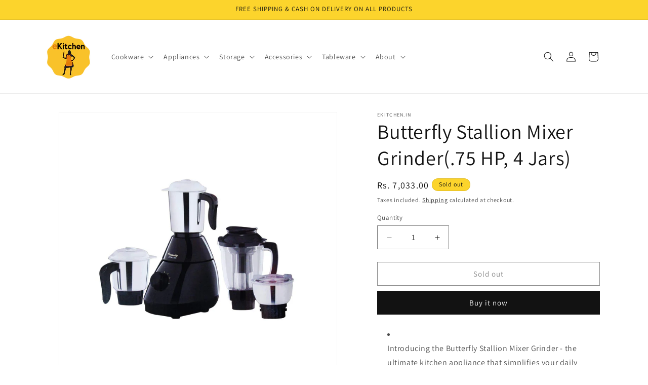

--- FILE ---
content_type: text/html; charset=utf-8
request_url: https://ekitchen.in/apps/softpulse/notifier-handler.php
body_size: 41
content:


	
			{			"domain": "ekitchen.in",			"currency": "INR",			"shop" : "ekitchen-in.myshopify.com",			"moneyFormat": "Rs. {{amount}}",			"moneyFormatWithCurrency": "Rs. {{amount}}"    												,"product": {					"id": "7644092924099",					"url": "/products/butterfly-stallion-mixer-grinder-750watts-4-jars-5-years-motor-warranty",					"title": "Butterfly Stallion Mixer Grinder(.75 HP, 4 Jars)",		          	"price": "703300",					"handle": "butterfly-stallion-mixer-grinder-750watts-4-jars-5-years-motor-warranty",					"image": "//ekitchen.in/cdn/shop/files/p.jpg?v=1697790722",					"available": "false",					"variants": {			  					  			"42572055118019": {				  			"id": "42572055118019",			                "title": "Default Title",			                "price": "703300",				  			"available": "false",			                "image": "//ekitchen.in/cdn/shop/files/p.jpg?v=1697790722"				  		}				  					        			        }			    }					}	


--- FILE ---
content_type: application/javascript
request_url: https://webpush.shopiapps.in/v1/scripts/notifier.js?version=2&v=v1&date=22112025
body_size: 7653
content:
!function(e,t,i,o,n,r,c,a,s){"use strict";if(!0===e.isNotiAlreadyLoaded)return!1;var u,l;l="",e.isNotiAlreadyLoaded=!0,ShopifyAnalytics?(ShopifyAnalytics.meta&&ShopifyAnalytics.meta.page&&ShopifyAnalytics.meta.page.pageType&&ShopifyAnalytics.meta.page.pageType&&(l=ShopifyAnalytics.meta.page.pageType),""==l&&("/cart"==e.location.pathname?l="cart":"/account"==e.location.pathname?l="customers/account":"/account/login"==e.location.pathname?l="customers/login":"/account/register"==e.location.pathname?l="customers/register":"/challenge"==e.location.pathname?l="captcha":e.location.pathname.indexOf("/thank_you")>-1?l="thank_you":e.location.pathname.indexOf("/orders/")>-1&&(l="order/status"))):(l="index",e.location.pathname.indexOf("/account")>-1?l="customers/account":e.location.pathname.indexOf("/account/login")>-1?l="customers/login":e.location.pathname.indexOf("/account/register")>-1?l="customers/register":e.location.pathname.indexOf("/search")>-1?l="search":e.location.pathname.indexOf("/products/")>-1?l="product":e.location.pathname.indexOf("/collections/all")>-1?l="collection":e.location.pathname.indexOf("/collections/")>-1?l="list-collections":e.location.pathname.indexOf("/challenge")>-1?l="captcha":e.location.pathname.indexOf("/blogs/")>-1?l="blog":e.location.pathname.indexOf("/pages/")>-1?l="page":e.location.pathname.indexOf("/cart")>-1?l="cart":e.location.pathname.indexOf("/thank_you")>-1?l="thank_you":e.location.pathname.indexOf("/orders/")>-1&&(l="order/status")),"collections"==l&&(l="list-collections"),"searchresults"==l&&(l="search"),"home"==l&&(l="index"),u={config:{meta:{type:l,template:l,url:e.location.href,title:t.title.split("–")[0].trim()}}};var p={action:"shop"};"collection"!=l&&"product"!=l||(p.pageType=l,p.handle=e.location.pathname.substring(e.location.pathname.lastIndexOf("/")+1)),fetch("/apps/softpulse/notifier-handler.php",{method:"POST",headers:{"Content-Type":"application/json"},body:JSON.stringify(p)}).then(e=>e.json()).then(t=>{try{t=JSON.parse(t)}catch(e){}u.config=Object.assign({},u.config,t),e.NotifierApp="NotifierApp"in e?Object.assign({},NotifierApp,u):u,function(e,t,i,o,n,r,c,a){var s,u,l,p,d,f,g,m,b,h,S,y,w,v,k,A,T,N,E;l=new Date,f=(_=navigator.userAgent).match(/Android/i)?"Android":_.match(/webOS/i)?"webOS":_.match(/iPhone/i)?"iPhone":_.match(/iPad/i)?"iPad":_.match(/iPod/i)?"iPod":_.match(/BlackBerry/i)?"BlackBerry":_.match(/Windows Phone/i)?"Windows Phone":_.match(/Linux/i)?"Linux":_.match("X11")?"UNIX":_.match(/Windows/i)?"Windows":_.match(/Mac/i)?"Mac":_,g=function(){const e=navigator.userAgent;return e.match(/mobile/i)?"mobile":e.match(/iPad|Android|Touch/i)?"tablet":"desktop"}(),m=function(){var e;return-1!==(e=navigator.userAgent).indexOf("OPR")||-1!==e.indexOf("Opera")?"Opera":-1!==e.indexOf("Firefox")?"Firefox":-1!==e.indexOf("SamsungBrowser")?"Samsung Browser":-1!==e.indexOf("Edg")||-1!==e.indexOf("Edge")?"Edge":-1!==e.indexOf("MSIE")||-1!==e.indexOf("Trident")?"Microsoft Internet Explorer":-1!==e.indexOf("UCBrowser")?"UC Browser":void 0!==navigator.brave?"Brave":-1!==e.indexOf("Chrome")?"Chrome":-1!==e.indexOf("Safari")?"Safari":"Unidentified browser"}(),b=P(),d=i.shop?i.shop:null,d?d.split(".")[0]:null,h="serviceWorker"in navigator&&"PushManager"in window||"serviceWorker"in navigator&&"pushNotification"in window.safari,w="Safari"==m?"granted"==window.safari.pushNotification.permission(a).permission:Notification.permission&&"granted"==Notification.permission;var _;k="display: block !important;position: absolute;bottom: 15px;left: 15px;width: 21.532% !important;min-width: 21.532% !important;height: auto;max-height: initial;overflow: inherit;font-size: 11px;font-weight: normal;line-height: 15px;border-radius: 0 0 25px 25px;padding: 0 !important;color: #333 !important;text-align: left;z-index: 2 !important;opacity: 1 !important;visibility: visible !important;cursor: pointer;background: transparent !important;transform: none !important;clip: auto !important;",A="display: block !important;position: static !important;width: 100% !important;max-width: 100% !important;height: auto !important;max-height: initial !important;padding: 0 !important;z-index: 2 !important;opacity: 1 !important;visibility: visible !important;background: transparent !important;transform: none !important;clip: auto !important;";var O={appStart:"Notifier application started",requestWorkerRegister:"Requested to register a service worker",workerNotSupport:"Push messaging is not supported in this browser",workerRegister:"The service worker has been registered",requestAppSetting:"Requested to get application setting",requestAppSettingError:"Request to retrieve app settings failed",requestAppSettingSuccess:"App settings retrieved successfully",appDisable:"The app is disabled on the app panel",notSubscribe:"The user is not subscribed",isSubscribe:"The user is subscribed",blockSubscribe:"There is a block for the user to subscribe",disableNewSubscriber:"Has been disabled from setting to take new subscribers",planExpireNewSubscriber:"The current plan for taking in new subscribers has reached the limit",startSubscription:"Subscription process has been initiated",endSubscription:"Subscription process completed",dismissCustomModal:"The user has dismissed the custom subscribe model for the current day",customModalOpen:"The custom subscribe model has been opened",generateSubscription:"Generate the user to send push notifications subscription",browserPermission:"The Browser Permissions dialog box has been opened",failedPriceStockCheck:"Failed to check if subscribed for price or stock widget"};function x(e,t="default",i="info"){var o;return!!(/\s/g.test(e)||e&&O[e])&&(u||(u={}),u[t=null==t?"default":t]||(u[t]="default"==t?[]:{}),o={type:i,message:/\s/g.test(e)?e:O[e]},"default"==t?u[t].push(o):u[t]=o,null!=localStorage.getItem("notifier-debugger")&&(s.helper.debugger.get(),!1))}function L(e,t,o,r,c){e=e||{},r=r||"post",c=c||"json",t=t||new Function,o=o||`${n}/handler.php`,e.shop=i.shop;var a="text/plain;charset=UTF-8";"json"==c&&(a="application/json"),fetch(o,{method:r,mode:"no-cors",headers:{"Content-Type":a},body:JSON.stringify(e),signal:s.helper.abortController.signal}).then(e=>e.text()).then(e=>{try{e=JSON.parse(e)}catch(e){}t(e)}).catch(e=>{t(x(e,"Fetch Error","error"))})}function I(e,t,i,o="day"){var n,r;return"hour"==o?i=60*i*60*1e3:"minute"==o?i=60*i*1e3:"second"==o?i*=1e3:i=24*i*60*60*1e3,(n=new Date).setTime(n.getTime()+i),r="expires="+n.toUTCString(),document.cookie=`${e}=${t};${r};path=/`,t}function q(e){var t,i,o;t=`${e}=`,i=decodeURIComponent(document.cookie),o=i.split(";");for(var n=0;n<o.length;n++){var r;for(r=o[n];" "==r.charAt(0);)r=r.substring(1);if(0==r.indexOf(t))return r.substring(t.length,r.length)}return null}function P(){var e;return(e=localStorage.getItem("sp_user_device_id"))||(e=([1e7]+-1e3+-4e3+-8e3+-1e11).replace(/[018]/g,e=>(e^crypto.getRandomValues(new Uint8Array(1))[0]&15>>e/4).toString(16)),localStorage.setItem("sp_user_device_id",e)),e}function C(){return Math.random().toString(36).substr(2)}function $(e,t){var i=[],o=e.split(/\s/);o[0].length&&i.push(o[0]);for(var n=1;n<o.length;n++)null!=i[i.length-1]&&(o[n].length+i[i.length-1].length<t?i[i.length-1]=`${i[i.length-1]} ${o[n]}`:i.push(o[n]));return i}function W(e){for(var t=Array.prototype.slice.call(arguments,1),i=0;i<t.length;i++){if(!e||!e.hasOwnProperty(t[i]))return!1;e=e[t[i]]}return!0}function D(e){var t,i,o,n;t="=".repeat((4-e.length%4)%4),i=(e+t).replace(/\-/g,"+").replace(/_/g,"/"),o=window.atob(i),n=new Uint8Array(o.length);for(let e=0;e<o.length;++e)n[e]=o.charCodeAt(e);return n}function B(t=new Function){return x("browserPermission"),document.querySelectorAll("#notification-subs-box").length&&document.querySelector("#notification-subs-box").classList.remove("notification-subs-box-open"),document.querySelectorAll(".ntf-subscribe-toast").length&&(document.querySelector(".ntf-subscribe-toast").classList.toggle("opened"),document.querySelector(".ntf-subscribe-toast").style.display="none"),document.querySelectorAll(".notification-block-pop").length&&(document.querySelector(".notification-block-pop").style.display="none"),"Safari"!=m&&!0===y.subscribeWidget.notification.display&&function(){var t,i;T=C(),t=y.notificationOverlay.replace("{{APP_LOGO}}",y.defaultSubscribeWidget.notification.icon).replace("{{DESCRIPTION}}",$(y.subscribeWidget.notification.text,100)[0]),i="",!0===y.subscribeWidget.powerBy&&(i=y.notificationOverlayPowerBy.replace("{{STYLE}}",k).replace("{{ID}}",T).replace("{{IMG_STYLE}}",A).replace("{{IMG_SRC}}",y.defaultSubscribeWidget.notification.powerByImage),N=setInterval(function(){!function(){var t,i,o;null!=T&&document.getElementById(T)&&(document.getElementById(T).removeEventListener("click",new Function),document.getElementById(T).remove());T=C(),i=(t=["img","p"])[Math.floor(Math.random()*t.length)],o=y.notificationOverlayPowerBy.replace("{{STYLE}}",k).replace("{{STYLE}}",k).replace("{{ID}}",T).replace("{{IMG_STYLE}}",A).replace("{{IMG_SRC}}",y.defaultSubscribeWidget.notification.powerByImage),document.querySelector("#notification-i-mask .notification-i-text "+i).insertAdjacentHTML("afterend",o),document.getElementById(T).addEventListener("click",function(){e.open("http://spls.me/ZBy1os","_blank")})}()},4e3));t=t.replace("{{POWER_BY_HTML}}",i),document.querySelector("body").style.overflow="hidden",document.querySelector("body").insertAdjacentHTML("afterend",t),document.querySelector("#notification-i-mask").addEventListener("click",function(){clearInterval(N),document.querySelector("body").style.overflow="",document.querySelector("#notification-i-mask").remove()})}(),"Safari"==m?M(t):(Notification.requestPermission().then(function(e){return null!=document.querySelector("#notification-i-mask")&&document.querySelector("#notification-i-mask").click(),"granted"!==e?t(!1):M(t)}),!0)}function M(e=new Function){return x("generateSubscription"),"Safari"==m?window.safari.pushNotification.requestPermission(`${c}/front/safari-push/index.php`,a,{shop:d,type:"subscribe",deviceID:b},function(t){if(w="granted"==(v=t).permission)return R(e),!1;e(x("blockSubscribe",null,"warn"))}):S.pushManager.subscribe({userVisibleOnly:!0,applicationServerKey:D(y.user)}).then(function(t){w=!(null===t),v=JSON.parse(JSON.stringify(t)),w&&R(e)}).catch(function(t){e(x(`Failed to subscribe the user: ${t}`,null,"error"))}),!0}function R(e=new Function){return L({shop:d,action:"subscribe",systemOs:f,browser:m,deviceID:b,deviceType:g,subscription:v,customerID:W(NotifierApp,"customer")&&NotifierApp.config.customer.id||null,customerName:W(NotifierApp,"customer")&&NotifierApp.config.customer.name||null,timezone:Intl.DateTimeFormat().resolvedOptions().timeZone},e,null,null,"text"),!0}async function F(e){await fetch("/cart.js").then(function(e){if(200==e.status)return e.json()}).then(function(e){null!=e&&L({browser:m,cartToken:e.token,deviceID:b,action:"abandonedCheckoutCreate",campaignID:q("sp_camp_id"),timezone:Intl.DateTimeFormat().resolvedOptions().timeZone})})}function j(){(y.notifications.pricedrop||y.notifications.backinstock)&&(y.process.permission.includes("priceDrop")>-1||y.process.permission.includes("backInStock")>-1)&&(""==E&&null==E||("true"==NotifierApp.config.product.available&&"true"==NotifierApp.config.currentVariant.available&&y.process.permission.includes("priceDrop")>-1&&!0===y.notifications.pricedrop?U(!0,y.widget,"price","Price Drop Alert","drop.svg",(new Date).getTime()):"false"==NotifierApp.config.currentVariant.available&&y.process.permission.includes("backInStock")>-1&&!0===y.notifications.backinstock&&U(!0,y.stock_widget,"stock","Back in Stock Alert","back-in-stock.svg",(new Date).getTime()))),!0===y.notifications.abandonedBrowser&&y.process.permission.includes("abandonedBrowser")>-1&&L({action:"abandonedBrowserCreate",subscriber:v,deviceID:b,browser:m,customerID:NotifierApp.config.customer&&NotifierApp.config.customer.id||null,timezone:Intl.DateTimeFormat().resolvedOptions().timeZone,product:{product_id:NotifierApp.config.product.id,product_title:NotifierApp.config.product.title,image:`https:${NotifierApp.config.currentVariant.image}`,variant_id:NotifierApp.config.currentVariant.id,variant_title:NotifierApp.config.currentVariant.title}})}function U(e,t,i,o,n,r){if(o=t.title,document.querySelectorAll("body .sp_widget").forEach(function(e){e.remove()}),!e)return!1;var a,u,l,p,f,g,m;f=t.btntext,g=t.position,p=t.title,a=1e3*t.time,u=t.message,l=NotifierApp.config.currentVariant.price,L({shop:d,type:i,deviceID:P(),variantID:E,action:"checkalertsubscription",productID:NotifierApp.config.product.id,price:s.formatMoney(l)},function(e){return e?e.status?(u=u.replace("[product_price]",s.formatMoney(l,NotifierApp.config.moneyFormat)),m="sp-subscribe",!0===e.subscribe&&(f="Subscribed",m="sp-subscribed"),t=(new Date).getTime()-r,a-=t,b=y.content.priceBackstockWidget,b="stock"==i?b.replace("{{POSITION}}",g).replace(/{{WIDGET_TYPE}}/gi,i).replace("{{TITLE_STYLE}}",`background-color: ${y.stock_widget.headingbgcolor};color: ${y.stock_widget.headingcolor};`).replace("{{TITLE}}",p).replace("{{BOX_STYLE}}",`background-color: ${y.stock_widget.wbackground};`).replace("{{DESC_STYLE}}",`color: ${y.stock_widget.wtextcolor};`).replace("{{DESCRIPTION}}",u.replace("[product_name]",NotifierApp.config.product.title)).replace("{{CLASS_NAME}}",m).replace("{{BUTTON_STYLE}}",`background-color: ${y.stock_widget.wbtnbackground};color: ${y.stock_widget.wbtntextcolor}`).replace("{{BUTTON_TEXT}}",f).replace("{{IMAGE_URL}}",`${c}/admin/assets/image/${n}`).replace("{{WIDGET_TITLE}}",o):b.replace("{{POSITION}}",g).replace(/{{WIDGET_TYPE}}/g,i).replace("{{TITLE_STYLE}}",`background-color: ${y.widget.headingbgcolor};color: ${y.widget.headingcolor};`).replace("{{TITLE}}",p).replace("{{BOX_STYLE}}",`background-color: ${y.widget.wbackground};`).replace("{{DESC_STYLE}}",`color: ${y.widget.wtextcolor};`).replace("{{DESCRIPTION}}",u.replace("[product_name]",NotifierApp.config.product.title)).replace("{{CLASS_NAME}}",m).replace("{{BUTTON_STYLE}}",`background-color: ${y.widget.wbtnbackground};color: ${y.widget.wbtntextcolor}`).replace("{{BUTTON_TEXT}}",f).replace("{{IMAGE_URL}}",`${c}/admin/assets/image/${n}`).replace("{{WIDGET_TITLE}}",o),void setTimeout(function(){document.querySelector("body").insertAdjacentHTML("beforeend",b),function(e,t,i){document.querySelectorAll(".sp_widget_button a").forEach(function(e){e.removeEventListener("click",new Function)}),document.querySelectorAll(".sp_widget_button a").forEach(function(e){e.addEventListener("click",function(){document.querySelectorAll(".sp_widget .widget_content").forEach(function(e){e.classList.toggle("sp-opened")})})}),document.querySelectorAll(".sp_widget .sp-subscribe").forEach(function(e){e.removeEventListener("click",new Function)}),document.querySelectorAll(".sp_widget .sp-subscribe").forEach(function(o){o.addEventListener("click",function(o){var n=this;n.classList.add("sp-subscribed","btn-loader"),L({action:"savedataofwidget",shop:d,type:e,productID:t,deviceID:P(),variantID:E,currency:NotifierApp.config.currency,price:s.formatMoney(i)},function(e){if(n.classList.remove("btn-loader"),!e||!e.status)return!1;n.textContent="Subscribed",n.classList.remove("sp-subscribe").text("Subscribed"),document.querySelector(".sp_widget_button a").click()},null,null,"text")})})}(i,NotifierApp.config.product.id,l)},a)):x(e.msg,null,"error"):x("failedPriceStockCheck",null,"error");var t,b})}s={isSubscribe:w,version:"2.0",helper:{debugger:{enable:function(){return localStorage.setItem("notifier-debugger",!0),!0},disable:function(){return localStorage.removeItem("notifier-debugger"),!0},get:function(){if("Safari"==m)return!1;console.clear(),console.group("Notifier App Log");for(const[t,i]of Object.entries(u)){var e;Array.isArray(i)?(console.group("Process"),i.forEach(function(e){var t;t="#004085","warn"==e.type?t="#856404":"error"==e.type&&(t="#721c24"),console.log(`%c ${e.message}`,`color: ${t};padding: 2px 0;`)}),console.groupEnd("Process")):(e="#004085","warn"==i.type?e="#856404":"error"==i.type&&(e="#721c24"),console.group(t),console.log(`%c ${i.message}`,`color: ${e};padding: 2px 0;`),console.groupEnd(t))}return p&&l?console.log(`%c Script Load Time - %c ${((p-l)/1e3).toFixed(2)} Seconds (${Math.round(p-l)} MilliSeconds)`,"color: #155724;font-weight: 600;","color: #155724;padding: 2px 0;"):console.log("%c Script Running...","color: #155724;padding: 5px; 0"),console.groupEnd("Notifier App Log"),!0},restart:function(){return s.helper.debugger.get(),!0}},log:function(){return u},getSetting:function(){return y},abortController:new AbortController},formatMoney:function(e,t){var i,o,n;function r(e,t){return void 0===e?t:e}function c(e,t,i,o){var n,c;return t=r(t,2),i=r(i,","),o=r(o,"."),isNaN(e)||null==e?0:(c=(n=(e=(e/100).toFixed(t)).split("."))[1]?o+n[1]:"",n[0].replace(/(\d)(?=(\d\d\d)+(?!\d))/g,"$1"+i)+c)}switch("string"==typeof e&&(e=e.replace(".","")),i=t,t&&null!=t&&""!=t||(i="{{amount}}"),o="",n=/\{\{\s*(\w+)\s*\}\}/,i.match(n)[1]){case"amount":o=c(e,2);break;case"amount_no_decimals":o=c(e,0);break;case"amount_with_comma_separator":o=c(e,2,".",",");break;case"amount_no_decimals_with_comma_separator":o=c(e,0,".",",");break;case"amount_with_apostrophe_separator":o=c(e,2,"'",".")}return i.replace(n,o)},event:function(e,t){return window.dispatchEvent(new CustomEvent(e,{detail:t}))}},String.prototype.rtrim=function(e="s"){return this.replace(new RegExp("["+e+"]+$","g"),"")},e.onbeforeunload=function(e){s.helper.abortController.abort()},x("appStart"),x(w?"isSubscribe":"notSubscribe","Subscriber",w?"info":"warn"),function(){var t,i,o;i=new URL(window.location.href),null!=(o=i.searchParams.get("utm_medium"))&&-1!==o.indexOf("campaign")&&I("sp_camp_id",o.split("-")[1],.5),"Safari"==m&&"click"==i.searchParams.get("utm_content")&&"WebPush"==i.searchParams.get("utm_source")&&L({shop:d,event:o,action:"safari-track",deviceID:b},function(t){if(!0!==t.status)return!1;var o=[];for(var n of i.searchParams.entries())"utm_content"!=n[0]&&o.push(`${n[0]}=${n[1]}`);var r="";o.length&&(r=`?${o.join("&")}`),window.history.pushState({},"",`${e.location.pathname}${r}`)}),t=XMLHttpRequest.prototype.send,XMLHttpRequest.prototype.send=function(e){return"/cart/add.js"!=this._url&&"/cart/add"!=this._url||F(),t.apply(this,arguments)};var n=e.fetch;e.fetch=function(e,t){return n.apply(window,arguments).then(t=>("/cart/add.js"!=e&&"/cart/add"!=e||F(),t))},1==window.location.href.indexOf("/cart")>-1&&F()}(),function(e=new Function){h?(navigator.serviceWorker.register(r).then(function(t){S=t,x("workerRegister","Service Worker"),x("requestAppSetting"),L({action:"get-setting"},e)}).catch(function(t){e(x(t,"Service Worker","error"))}),x("requestWorkerRegister")):e(x("workerNotSupport","Service Worker","error"))}(function(e){return p=new Date,e?e.status?(x("requestAppSettingSuccess","App Setting"),(y=e).app_enable?void function(e=new Function){if(x("startSubscription"),"Safari"==m){if("denied"==window.safari.pushNotification.permission(a).permission)return e(x("blockSubscribe",null,"warn"))}else if("denied"==Notification.permission)return e(x("blockSubscribe",null,"warn"));if(w)return"Safari"==m?(v=window.safari.pushNotification.permission(a),(w="granted"==v.permission)?e(x("isSubscribe","Subscriber")):(M(e),!0)):(S.pushManager.getSubscription().then(function(t){return w=!(null===t),v=JSON.parse(JSON.stringify(t)),w?e(x("isSubscribe","Subscriber")):(M(e),!0)}),!0);!function(e=new Function){var t;if(function(){if(!y.subscribeWidget.widget)return!1;var e=y.subscribeWidget.widget;if(!0!==e.enable)return!1;if("flyout"==e.type){var t=y.flyoutWidget.replace("{{POSITION_CLASS}}",e.flyout.position.replace("-"," ")).replace("{{MESSAGE}}",e.flyout.message.before).replace("{{BTN_TEXT}}",e.flyout.buttonText);document.querySelector("body").insertAdjacentHTML("afterend",t),document.querySelectorAll(".ntf-tst-action").forEach(function(e){e.addEventListener("click",function(){document.querySelector(".ntf-subscribe-toast").classList.toggle("opened")})}),document.querySelector(".ntf-subs-btn").addEventListener("click",function(){B(function(t){document.querySelector(".ntf-subscribe-toast").style.display="flex",setTimeout(function(){document.querySelector(".ntf-subscribe-toast").classList.toggle("opened")},1),!1!==t&&(document.querySelector(".ntf-subscribe-toast .ntf-subs-btn").style.display="none",document.querySelector(".toast-txt").textContent=e.flyout.message.after)})})}else{var i=y.stickyWidget.replace("{{POSITION_CLASS}}",e.sticky.position.replace("-"," ")).replace("{{MESSAGE}}",e.sticky.message.before);document.querySelector("body").insertAdjacentHTML("afterend",i),document.querySelector(".notification-block-pop").addEventListener("click",function(){if(document.querySelector(".notification-block-pop").classList.contains("subscribed"))return!1;B(function(t){document.querySelector(".notification-block-pop").style.display="block",!1!==t&&(document.querySelector(".ntf-msg-txt").textContent=e.sticky.message.after,setTimeout(function(){document.querySelector(".notification-block-pop").classList.add("hover","subscribed"),setTimeout(function(){document.querySelector(".notification-block-pop").classList.remove("hover")},2e3)},1))})})}}(),!0!==y.subscribeWidget.display)return e(x("disableNewSubscriber","default","warn"));if(!0!==y.process.status)return e(x("planExpireNewSubscriber","default","warn"));if(t=y.subscribeWidget.delay?1e3*y.subscribeWidget.delay:1e3,x(`After ${y.subscribeWidget.delay} seconds the permission dialog will show`),"Safari"==m||"custom"==y.subscribeWidget.displayType){if(null!=q("notifierCustomPopup"))return x("dismissCustomModal",null,"warn");setTimeout(function(){!function(e=new Function){var t="dsk-top-center mb-top";y.subscribeWidget.modal.position&&(t=`dsk-${y.subscribeWidget.modal.position.desktop} mb-${y.subscribeWidget.modal.position.mobile}`);var i=`${n}/modal-logo.jpg`;null!=y.setting.logo&&""!=y.setting.logo&&(i=`${n}/${d.split(".")[0]}/assets/${y.setting.logo}`);var o=y.subscriberModal.replace("{{POSITION_CLASS}}",t).replace("{{MODEL_LOGO}}",i).replace("{{HEADING}}",$(y.subscribeWidget.modal.heading,55)[0]).replace("{{DESCRIPTION}}",$(y.subscribeWidget.modal.subHeading,100)[0]).replace("{{CANCEL_TEXT}}",$(y.subscribeWidget.modal.dismissBtn.heading,12)[0]).replace("{{SUBSCRIBE_TEXT}}",$(y.subscribeWidget.modal.subscribeBtn.heading,12)[0]);document.querySelector("body").insertAdjacentHTML("afterend",o);var r=document.querySelector(".ntf-subscribe-btn"),c=document.querySelector(".ntf-cancle-btn");r.removeEventListener("click",new Function),r.addEventListener("click",function(){B(e)}),c.removeEventListener("click",new Function),c.addEventListener("click",function(){I("notifierCustomPopup","dismiss",.041666667*y.subscribeWidget.modal.reOpen),document.querySelector("#notification-subs-box").classList.remove("notification-subs-box-open"),e()})}(e)},t)}else setTimeout(function(){B(e)},t)}(e)}(function(){if(x("endSubscription"),x(w?"isSubscribe":"notSubscribe","Subscriber"),!w)return!1;R(function(){!function(){if(x("Check if it`s a product page."),1==window.location.href.indexOf("/product")>-1){if(x("Request to start widget CSS loading process."),t=`${n}/widgetcss.php`,(i=document.createElement("link")).rel="stylesheet",i.type="text/css",i.readyState?i.onreadystatechange=function(){"loaded"!=i.readyState&&"complete"!=i.readyState||(i.onreadystatechange=null,x("Widget CSS loaded","Product Process"))}:i.onload=function(){x("Widget CSS loaded")},i.href=t,document.getElementsByTagName("head")[0].appendChild(i),""==(E=document.querySelector("form[action='/cart/add'] [name=id]").value)||null==E||null==E){var e=new URLSearchParams(window.location.search);E=e.get("variant")}""!=E&&null!=E&&null!=E||(E=NotifierApp.config.product.variants[Object.keys(NotifierApp.config.product.variants)[0]].id),(""==E||null!=E&&NotifierApp.config.product.variants[E])&&(NotifierApp.config.currentVariant=NotifierApp.config.product.variants[E]),document.querySelectorAll("[name=id], .single-option-selector").forEach(function(e){e.addEventListener("change",function(){if(""==(E=document.querySelector("select[name=id]").value)||null==E||null==E){var e=new URLSearchParams(window.location.search);E=e.get("variant")}""!=E&&null!=E&&null!=E||(E=NotifierApp.config.product.variants[Object.keys(NotifierApp.config.product.variants)[0]].id),NotifierApp.config.product.variants[E]?NotifierApp.config.currentVariant=NotifierApp.config.product.variants[E]:delete NotifierApp.config.currentVariant,j()})}),j()}var t,i;!function(){var e=["Page Browse","Collection View","Product View"];if(e.forEach(function(t){window.addEventListener(t,function(t){if(-1==e.includes(t.type))return!1;L({shop:d,type:t.type,payload:t.detail,deviceID:P()},null,`${c}/front/event/events.php`)},!1)}),!NotifierApp.config)return x("Event Tracking is not working on the current store.",null,"error");NotifierApp.config.collection&&s.event("Collection View",NotifierApp.config.collection),NotifierApp.config.product&&s.event("Product View",{id:NotifierApp.config.product.id,url:NotifierApp.config.product.url,image:NotifierApp.config.product.image,price:NotifierApp.config.product.price,title:NotifierApp.config.product.title,handle:NotifierApp.config.product.handle,available:NotifierApp.config.product.available}),s.event("Page Browse",NotifierApp.config.meta)}()}()})}):x("appDisable","warn")):x("requestAppSettingError","App Setting","error"):s.helper.debugger.restart()}),e.NotifierApp="NotifierApp"in e?Object.assign({},NotifierApp,s):s}(e,0,i,0,"/apps/softpulse","/apps/softpulse/notifier-worker.js?v=1.0","https://webpush.shopiapps.in/v1","web.com.shopiapps")})}(window,document,window.Shopify,window.ShopifyAnalytics);